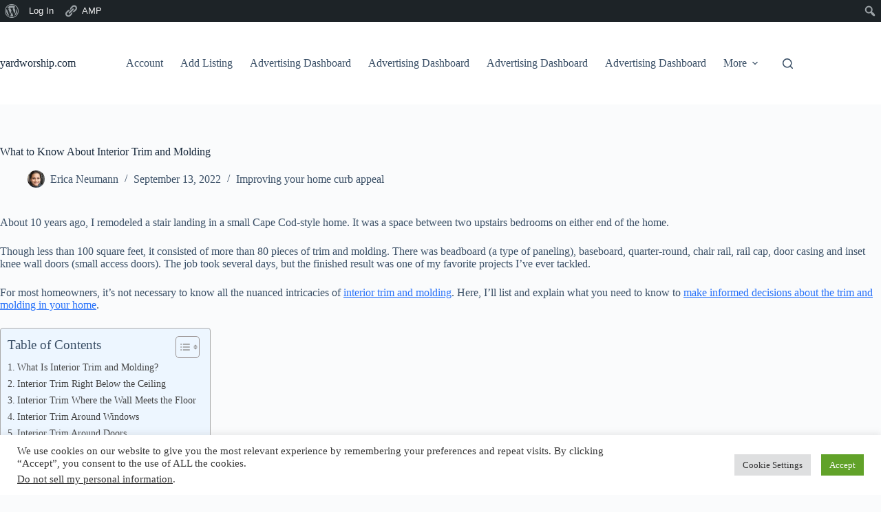

--- FILE ---
content_type: text/html; charset=utf-8
request_url: https://www.google.com/recaptcha/api2/aframe
body_size: 251
content:
<!DOCTYPE HTML><html><head><meta http-equiv="content-type" content="text/html; charset=UTF-8"></head><body><script nonce="VblDZ3kA1FaK_H069fMkHA">/** Anti-fraud and anti-abuse applications only. See google.com/recaptcha */ try{var clients={'sodar':'https://pagead2.googlesyndication.com/pagead/sodar?'};window.addEventListener("message",function(a){try{if(a.source===window.parent){var b=JSON.parse(a.data);var c=clients[b['id']];if(c){var d=document.createElement('img');d.src=c+b['params']+'&rc='+(localStorage.getItem("rc::a")?sessionStorage.getItem("rc::b"):"");window.document.body.appendChild(d);sessionStorage.setItem("rc::e",parseInt(sessionStorage.getItem("rc::e")||0)+1);localStorage.setItem("rc::h",'1768357774016');}}}catch(b){}});window.parent.postMessage("_grecaptcha_ready", "*");}catch(b){}</script></body></html>

--- FILE ---
content_type: application/x-javascript
request_url: https://yardworship.com/wp-content/plugins/amazon-auto-links/include/core/component/geotargeting/asset/js/geo-resolver.min.js?ver=6.9
body_size: 1430
content:
/* Geo-resolver 1.1.1 */
(function($){var localStorageKey='wpaal';$(document).ready(function(){if('undefined'===typeof aalGeoResolver){return}
debugLog('aalGeoResolver',aalGeoResolver);convertAmazonLinksByGeolocation(getJSONObjectCloned(aalGeoResolver.apiProviders))});$('body').on('aal_ajax_loaded_unit',function(event){convertAmazonLinksByGeolocation(getJSONObjectCloned(aalGeoResolver.apiProviders))});var ajaxAPIHandlers={'__base':{dataType:'json',success:function(response){debugLog('response',response);var _sAmazonLocale=this.getAmazonLocale(response);setLocalStorageTTL(localStorageKey,{locale:_sAmazonLocale,time:getTimestampInSeconds()});convertLinks(_sAmazonLocale)},countryCodeKey:'countryCode',getAmazonLocale:function(response){return'undefined'===typeof response[this.countryCodeKey]?'':response[this.countryCodeKey]}},'cloudflare':{dataType:'text',success:function(response){debugLog('response',response);var _data={};var _aText=response.split('\n');for(var i=0;i<_aText.length;i++){var _aKeyValue=_aText[i].split('=');if(_aKeyValue[0]&&('undefined'!==typeof _aKeyValue[1])){_data[_aKeyValue[0]]=_aKeyValue[1]}}
if(!_data.loc){return}
setLocalStorageTTL(localStorageKey,{locale:_data.loc,time:getTimestampInSeconds()});convertLinks(_data.loc)},}}
function convertAmazonLinksByGeolocation(aAPIProviders){if(!getObjectLength(aalGeoResolver.availableLocales)){debugLog('No available locale. Do nothing.');return}
var localCache=getLocalStorageTTL(localStorageKey,86400*7);debugLog('Stored cache:',localCache);if(localCache&&'undefined'!==typeof localCache.locale){convertLinks(localCache.locale);return}
debugLog('Not using cache');var _sProviderKey=getRandomPropertyKey(aAPIProviders);var _aProvider=aAPIProviders[_sProviderKey];delete aAPIProviders[_sProviderKey];if(!_aProvider){debugLog('No more APIs');return}
debugLog('API Provider:',_aProvider);var _aAjaxHandler={'url':_aProvider.endpoint,'countryCodeKey':_aProvider.countryCodeKey};var _aAjaxHandlerByProvider=ajaxAPIHandlers.hasOwnProperty(_sProviderKey)?ajaxAPIHandlers[_sProviderKey]:{};_aAjaxHandler=$.extend({},ajaxAPIHandlers.__base,_aAjaxHandlerByProvider,_aAjaxHandler);$.ajax(_aAjaxHandler).error(function(jqXHR,textStatus,errorThrown){debugLog('response error',jqXHR);convertAmazonLinksByGeolocation(aAPIProviders)})}
function getRandomPropertyKey(obj){var keys=Object.keys(obj);return keys[keys.length*Math.random()<<0]}
function convertLinks(sLocaleCode,sSelector){var _oLocale=aalGeoResolver.availableLocales.hasOwnProperty(sLocaleCode)?aalGeoResolver.availableLocales[sLocaleCode]:aalGeoResolver.availableLocales[aalGeoResolver.defaultLocale];var bNonPluginLinks=aalGeoResolver.non_plugin_links;var sQueryKey=aalGeoResolver.queryKey;debugLog('Detected locale',sLocaleCode,_oLocale);var _sLocaleDomain=_oLocale.domain.replace(/^www\./,'');var _sSelector=sSelector?sSelector:parseInt(bNonPluginLinks)?'a':'.amazon-auto-links a';debugLog('Target Selector >>>',_sSelector,'<<< Locale Domain >>>',_sLocaleDomain,'<<<');var _oHrefs=$(_sSelector).filter(function(){if(!this.href){return!1}
if(-1!==this.href.indexOf(_sLocaleDomain)){return!1}
if(this.href.match(/https?:\/\/(\w+\.?)amazon\./)){return!0}
var _regexPattern=sQueryKey+'\=.+locale\=';var _regex=new RegExp(_regexPattern);if(this.href.match(_regex)){return!0}
return!1});var _aUnmodified=[];var _aModified=[];_oHrefs.each(function(index){var _match=this.href.match(/.+\/([A-Z0-9]{10})/);if(_match){this.href='undefined'!==typeof _match[1]?_oLocale.searchURL+_match[1]:this.href;_aModified.push(this.href);$(this).children('img[data-href]').attr('data-href',_oLocale.searchURL+_match[1])
return!0}
var _regexPattern=sQueryKey+'\=(.+?)&locale\=(.+)';var _regex=new RegExp(_regexPattern);_match=this.href.match(_regex);if(_match){var _sURL=getQueryStringAndHashStrippedFromPath(this.href);this.href=_sURL+'?'+sQueryKey+'='+_match[1]+'&locale='+_oLocale.locale+'&tag='+_oLocale.associateID+'&search=1';_aModified.push(this.href);return!0}
if(-1!==this.href.indexOf('aws/cart/add.html')){this.href=this.href.replace(/^(https?:\/\/)(www\.amazon\..+?)(\W.+)/,'$1'+_oLocale.domain+'$3');this.href=this.href.replace(/(?<=AssociateTag=)(.+-\d{2}?)(?=\W)/,_oLocale.associateID);_aModified.push(this.href);return!0}
_aUnmodified.push(this.href)});debugLog('hrefs found:',_oHrefs.length,'modified: ',_aModified.length);debugLog(_aUnmodified)}
function getQueryStringAndHashStrippedFromPath(url){return url.split("?")[0].split("#")[0]}
function getLocalStorage(key){var localCache=localStorage.getItem(localStorageKey);if(localCache){return JSON.parse(localCache)}
return{}}
function setLocalStorage(key,value){debugLog('setting local storage:',key,value);localStorage.setItem(key,JSON.stringify(value))}
function setLocalStorageTTL(key,value){debugLog('setting local storage:',key,{value:value,time:getTimestampInSeconds()});localStorage.setItem(key,JSON.stringify({value:value,time:getTimestampInSeconds()}))}
function getLocalStorageTTL(sKey,iLifespan){var _value=getLocalStorage(sKey);if('undefined'===typeof _value.time||'undefined'===typeof _value.value){return{}}
var _iStoredTime=parseInt(_value.time);_iStoredTime=_iStoredTime?_iStoredTime:0;if(_iStoredTime+iLifespan<getTimestampInSeconds()){debugLog('Local storage cache timed out',_iStoredTime,iLifespan,_iStoredTime+iLifespan,getTimestampInSeconds());return{}}
return _value.value}
function getTimestampInSeconds(){return Math.floor(Date.now()/1000)}
function debugLog(...args){if(!parseInt(aalGeoResolver.debugMode)){return}
console.log('AAL Debug(Geotargeting):',...args)}
function getJSONObjectCloned(jsonObj){return JSON.parse(JSON.stringify(jsonObj))}
function getObjectLength(obj){var size=0,key;for(key in obj){if(obj.hasOwnProperty(key))size++}
return size}}(jQuery))